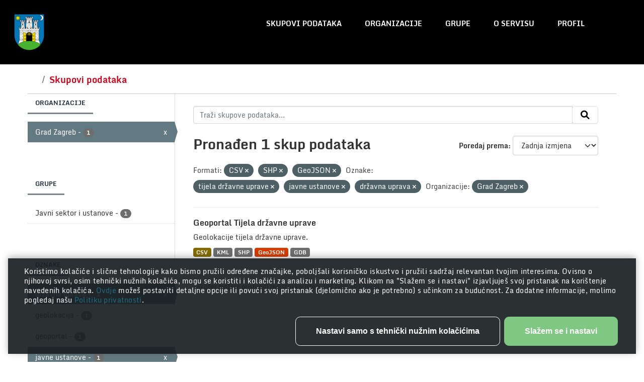

--- FILE ---
content_type: text/html; charset=utf-8
request_url: http://data.zagreb.hr/dataset/?res_format=CSV&res_format=SHP&res_format=GeoJSON&tags=tijela+dr%C5%BEavne+uprave&tags=javne+ustanove&tags=dr%C5%BEavna+uprava&organization=grad-zagreb
body_size: 5570
content:
<!DOCTYPE html>
<!--[if IE 9]> <html lang="hr" class="ie9"> <![endif]-->
<!--[if gt IE 8]><!--> <html lang="hr"  > <!--<![endif]-->
  <head>
    <meta charset="utf-8" />
      <meta name="csrf_field_name" content="_csrf_token" />
      <meta name="_csrf_token" content="IjJlZTkxMWQ1MmFiNzMwYTVkZTk0OTg0OWQwNGU2ZmQ5MTY0YTBhMDci.aWh9Rw.xgbL7OhXhErVzKpcKmugLVfEp88" />

      <meta name="generator" content="ckan 2.10.3" />
      <meta name="viewport" content="width=device-width, initial-scale=1.0">
    <title>Skup podataka - Portal otvorenih podataka</title>

    
    <link rel="shortcut icon" href="/favicon.png" />
      
        
    <!-- Google tag (gtag.js) -->
    <script async src="https://www.googletagmanager.com/gtag/js?id=G-ES4HT0WYFR"></script>
    <script>
     window.dataLayer = window.dataLayer || [];
     function gtag(){dataLayer.push(arguments);}

     
         gtag('set', 'linker');

         gtag('js', new Date());

         gtag('config', 'G-ES4HT0WYFR', {
             anonymize_ip: true,
             linker: {
                 domains: []
             }
         });
     

     
     

    </script>


      
    <script
  type="module"
  src="https://unpkg.com/@porscheofficial/cookie-consent-banner@1.0.0/dist/cookie-consent-banner/cookie-consent-banner.esm.js"
></script>

    
      
      
      
    

    
      
      
    

    
    <link href="/webassets/base/1c87a999_main.css" rel="stylesheet"/>
    
    <link rel="stylesheet" href="/style.css" />
  </head>

  
  <body data-site-root="https://data.zagreb.hr/" data-locale-root="https://data.zagreb.hr/" >

    
    <div class="visually-hidden-focusable"><a href="#content">Skip to main content</a></div>
  

  
    


<header class="masthead">
  
    <a class="logo" href="/">
      <img src="/uploads/admin/2023-12-19-085752.863311GrbGrada.png" alt="Portal otvorenih podataka"
        title="Portal otvorenih podataka" />
    </a>
    
  <div class="container">
      
    <nav class="navbar navbar-expand-lg navbar-light">
      <hgroup class="header-image navbar-left">

      
      
      
      

       </hgroup>
      <button class="navbar-toggler" type="button" data-bs-toggle="collapse" data-bs-target="#main-navigation-toggle"
        aria-controls="main-navigation-toggle" aria-expanded="false" aria-label="Toggle navigation">
        <span class="fa fa-bars text-white"></span>
      </button>

      <div class="main-navbar collapse navbar-collapse" id="main-navigation-toggle">
        <ul class="navbar-nav ms-auto mb-2 mb-lg-0">
          
            
              
              

		          <li class="active"><a href="/dataset/">Skupovi podataka</a></li><li><a href="/organization/">Organizacije</a></li><li><a href="/group/">Grupe</a></li><li><a href="/about">O servisu</a></li>
	          
            

            
            <li>
              <a href="#">
                <span>Profil</span>
              
              <ul class="list-unstyled">
                
                <li><a href="/user/login">Prijavi se</a></li>
                 
              </ul>
              
              </a>
            </li>
          

          </ul>

      
      </div>
    </nav>
  </div>
</header>

  
    <div class="main">
      <div id="content" class="container">
        
          
            <div class="flash-messages">
              
                
              
            </div>
          

          
            <div class="toolbar" role="navigation" aria-label="Breadcrumb">
              
                
                  <ol class="breadcrumb">
                    
<li class="home"><a href="/" aria-label="Početak"><span> Početak</span></a></li>
                    
  <li class="active"><a href="/dataset/">Skupovi podataka</a></li>

                  </ol>
                
              
            </div>
          

          <div class="row wrapper">
            
            
            

            
              <aside class="secondary col-md-3">
                
                
  <div class="filters">
    <div>
      
        

    
    
	
	    
		<section class="module module-narrow module-shallow">
		    
			<h2 class="module-heading">
			    Organizacije
			</h2>
		    
		    
			
			    
				<nav aria-label="Organizacije">
				    <ul class="list-unstyled nav nav-simple nav-facet">
					
					    
					    
					    
					    
					    <li class="nav-item  active">
						<a href="/dataset/?res_format=CSV&amp;res_format=SHP&amp;res_format=GeoJSON&amp;tags=tijela+dr%C5%BEavne+uprave&amp;tags=javne+ustanove&amp;tags=dr%C5%BEavna+uprava" title="">
						    <span class="item-label">Grad Zagreb</span>
						    <span class="hidden separator"> - </span>
						    <span class="item-count badge">1</span>
							<span class="facet-close">x</span>
						</a>
					    </li>
					
				    </ul>
				</nav>

				<p class="module-footer">
				    
					
				    
				</p>
			    
			
		    
		</section>
	    
	
    

      
        

    
    
	
	    
		<section class="module module-narrow module-shallow">
		    
			<h2 class="module-heading">
			    Grupe
			</h2>
		    
		    
			
			    
				<nav aria-label="Grupe">
				    <ul class="list-unstyled nav nav-simple nav-facet">
					
					    
					    
					    
					    
					    <li class="nav-item ">
						<a href="/dataset/?res_format=CSV&amp;res_format=SHP&amp;res_format=GeoJSON&amp;tags=tijela+dr%C5%BEavne+uprave&amp;tags=javne+ustanove&amp;tags=dr%C5%BEavna+uprava&amp;organization=grad-zagreb&amp;groups=javni-sektor-i-ustanove" title="">
						    <span class="item-label">Javni sektor i ustanove</span>
						    <span class="hidden separator"> - </span>
						    <span class="item-count badge">1</span>
							
						</a>
					    </li>
					
				    </ul>
				</nav>

				<p class="module-footer">
				    
					
				    
				</p>
			    
			
		    
		</section>
	    
	
    

      
        

    
    
	
	    
		<section class="module module-narrow module-shallow">
		    
			<h2 class="module-heading">
			    Oznake
			</h2>
		    
		    
			
			    
				<nav aria-label="Oznake">
				    <ul class="list-unstyled nav nav-simple nav-facet">
					
					    
					    
					    
					    
					    <li class="nav-item  active">
						<a href="/dataset/?res_format=CSV&amp;res_format=SHP&amp;res_format=GeoJSON&amp;tags=tijela+dr%C5%BEavne+uprave&amp;tags=javne+ustanove&amp;organization=grad-zagreb" title="">
						    <span class="item-label">državna uprava</span>
						    <span class="hidden separator"> - </span>
						    <span class="item-count badge">1</span>
							<span class="facet-close">x</span>
						</a>
					    </li>
					
					    
					    
					    
					    
					    <li class="nav-item ">
						<a href="/dataset/?res_format=CSV&amp;res_format=SHP&amp;res_format=GeoJSON&amp;tags=tijela+dr%C5%BEavne+uprave&amp;tags=javne+ustanove&amp;tags=dr%C5%BEavna+uprava&amp;organization=grad-zagreb&amp;tags=geolokacija" title="">
						    <span class="item-label">geolokacija</span>
						    <span class="hidden separator"> - </span>
						    <span class="item-count badge">1</span>
							
						</a>
					    </li>
					
					    
					    
					    
					    
					    <li class="nav-item ">
						<a href="/dataset/?res_format=CSV&amp;res_format=SHP&amp;res_format=GeoJSON&amp;tags=tijela+dr%C5%BEavne+uprave&amp;tags=javne+ustanove&amp;tags=dr%C5%BEavna+uprava&amp;organization=grad-zagreb&amp;tags=geoportal" title="">
						    <span class="item-label">geoportal</span>
						    <span class="hidden separator"> - </span>
						    <span class="item-count badge">1</span>
							
						</a>
					    </li>
					
					    
					    
					    
					    
					    <li class="nav-item  active">
						<a href="/dataset/?res_format=CSV&amp;res_format=SHP&amp;res_format=GeoJSON&amp;tags=tijela+dr%C5%BEavne+uprave&amp;tags=dr%C5%BEavna+uprava&amp;organization=grad-zagreb" title="">
						    <span class="item-label">javne ustanove</span>
						    <span class="hidden separator"> - </span>
						    <span class="item-count badge">1</span>
							<span class="facet-close">x</span>
						</a>
					    </li>
					
					    
					    
					    
					    
					    <li class="nav-item  active">
						<a href="/dataset/?res_format=CSV&amp;res_format=SHP&amp;res_format=GeoJSON&amp;tags=javne+ustanove&amp;tags=dr%C5%BEavna+uprava&amp;organization=grad-zagreb" title="">
						    <span class="item-label">tijela državne uprave</span>
						    <span class="hidden separator"> - </span>
						    <span class="item-count badge">1</span>
							<span class="facet-close">x</span>
						</a>
					    </li>
					
				    </ul>
				</nav>

				<p class="module-footer">
				    
					
				    
				</p>
			    
			
		    
		</section>
	    
	
    

      
        

    
    
	
	    
		<section class="module module-narrow module-shallow">
		    
			<h2 class="module-heading">
			    Formati
			</h2>
		    
		    
			
			    
				<nav aria-label="Formati">
				    <ul class="list-unstyled nav nav-simple nav-facet">
					
					    
					    
					    
					    
					    <li class="nav-item  active">
						<a href="/dataset/?res_format=SHP&amp;res_format=GeoJSON&amp;tags=tijela+dr%C5%BEavne+uprave&amp;tags=javne+ustanove&amp;tags=dr%C5%BEavna+uprava&amp;organization=grad-zagreb" title="">
						    <span class="item-label">CSV</span>
						    <span class="hidden separator"> - </span>
						    <span class="item-count badge">1</span>
							<span class="facet-close">x</span>
						</a>
					    </li>
					
					    
					    
					    
					    
					    <li class="nav-item ">
						<a href="/dataset/?res_format=CSV&amp;res_format=SHP&amp;res_format=GeoJSON&amp;tags=tijela+dr%C5%BEavne+uprave&amp;tags=javne+ustanove&amp;tags=dr%C5%BEavna+uprava&amp;organization=grad-zagreb&amp;res_format=GDB" title="">
						    <span class="item-label">GDB</span>
						    <span class="hidden separator"> - </span>
						    <span class="item-count badge">1</span>
							
						</a>
					    </li>
					
					    
					    
					    
					    
					    <li class="nav-item  active">
						<a href="/dataset/?res_format=CSV&amp;res_format=SHP&amp;tags=tijela+dr%C5%BEavne+uprave&amp;tags=javne+ustanove&amp;tags=dr%C5%BEavna+uprava&amp;organization=grad-zagreb" title="">
						    <span class="item-label">GeoJSON</span>
						    <span class="hidden separator"> - </span>
						    <span class="item-count badge">1</span>
							<span class="facet-close">x</span>
						</a>
					    </li>
					
					    
					    
					    
					    
					    <li class="nav-item ">
						<a href="/dataset/?res_format=CSV&amp;res_format=SHP&amp;res_format=GeoJSON&amp;tags=tijela+dr%C5%BEavne+uprave&amp;tags=javne+ustanove&amp;tags=dr%C5%BEavna+uprava&amp;organization=grad-zagreb&amp;res_format=KML" title="">
						    <span class="item-label">KML</span>
						    <span class="hidden separator"> - </span>
						    <span class="item-count badge">1</span>
							
						</a>
					    </li>
					
					    
					    
					    
					    
					    <li class="nav-item  active">
						<a href="/dataset/?res_format=CSV&amp;res_format=GeoJSON&amp;tags=tijela+dr%C5%BEavne+uprave&amp;tags=javne+ustanove&amp;tags=dr%C5%BEavna+uprava&amp;organization=grad-zagreb" title="">
						    <span class="item-label">SHP</span>
						    <span class="hidden separator"> - </span>
						    <span class="item-count badge">1</span>
							<span class="facet-close">x</span>
						</a>
					    </li>
					
				    </ul>
				</nav>

				<p class="module-footer">
				    
					
				    
				</p>
			    
			
		    
		</section>
	    
	
    

      
        

    
    
	
	    
		<section class="module module-narrow module-shallow">
		    
			<h2 class="module-heading">
			    Licence
			</h2>
		    
		    
			
			    
				<nav aria-label="Licence">
				    <ul class="list-unstyled nav nav-simple nav-facet">
					
					    
					    
					    
					    
					    <li class="nav-item ">
						<a href="/dataset/?res_format=CSV&amp;res_format=SHP&amp;res_format=GeoJSON&amp;tags=tijela+dr%C5%BEavne+uprave&amp;tags=javne+ustanove&amp;tags=dr%C5%BEavna+uprava&amp;organization=grad-zagreb&amp;license_id=open-license" title="">
						    <span class="item-label">Otvorena dozvola (OD)</span>
						    <span class="hidden separator"> - </span>
						    <span class="item-count badge">1</span>
							
						</a>
					    </li>
					
				    </ul>
				</nav>

				<p class="module-footer">
				    
					
				    
				</p>
			    
			
		    
		</section>
	    
	
    

      
    </div>
    <a class="close no-text hide-filters"><i class="fa fa-times-circle"></i><span class="text">close</span></a>
  </div>

              </aside>
            

            
              <div class="primary col-md-9 col-xs-12" role="main">
                
                
  <section class="module">
    <div class="module-content">
      
        
      
      
        
        
        







<form id="dataset-search-form" class="search-form" method="get" data-module="select-switch">

  
    <div class="input-group search-input-group">
      <input aria-label="Traži skupove podataka..." id="field-giant-search" type="text" class="form-control input-lg" name="q" value="" autocomplete="off" placeholder="Traži skupove podataka...">
      
      <span class="input-group-btn">
        <button class="btn btn-default btn-lg" type="submit" value="search" aria-label="Submit">
          <i class="fa fa-search"></i>
        </button>
      </span>
      
    </div>
  

  
    <span>






<input type="hidden" name="res_format" value="CSV" />





<input type="hidden" name="res_format" value="SHP" />





<input type="hidden" name="res_format" value="GeoJSON" />





<input type="hidden" name="tags" value="tijela državne uprave" />





<input type="hidden" name="tags" value="javne ustanove" />





<input type="hidden" name="tags" value="državna uprava" />





<input type="hidden" name="organization" value="grad-zagreb" />



</span>
  

  
    
      <div class="form-group control-order-by">
        <label for="field-order-by">Poredaj prema</label>
        <select id="field-order-by" name="sort" class="form-control form-select">
          
            
              <option value="score desc, metadata_modified desc">Važnost</option>
            
          
            
              <option value="title_string asc">Ime uzlazno</option>
            
          
            
              <option value="title_string desc">Ime silazno</option>
            
          
            
              <option value="metadata_modified desc" selected="selected">Zadnja izmjena</option>
            
          
            
          
        </select>
        
        <button class="btn btn-default js-hide" type="submit">Idi</button>
        
      </div>
    
  

  
    
      <h1>

  
  
  
  

Pronađen 1 skup podataka</h1>
    
  

  
    
      <p class="filter-list">
        
          
          <span class="facet">Formati:</span>
          
            <span class="filtered pill">CSV
              <a href="/dataset/?res_format=SHP&amp;res_format=GeoJSON&amp;tags=tijela+dr%C5%BEavne+uprave&amp;tags=javne+ustanove&amp;tags=dr%C5%BEavna+uprava&amp;organization=grad-zagreb" class="remove" title="Ukloni"><i class="fa fa-times"></i></a>
            </span>
          
            <span class="filtered pill">SHP
              <a href="/dataset/?res_format=CSV&amp;res_format=GeoJSON&amp;tags=tijela+dr%C5%BEavne+uprave&amp;tags=javne+ustanove&amp;tags=dr%C5%BEavna+uprava&amp;organization=grad-zagreb" class="remove" title="Ukloni"><i class="fa fa-times"></i></a>
            </span>
          
            <span class="filtered pill">GeoJSON
              <a href="/dataset/?res_format=CSV&amp;res_format=SHP&amp;tags=tijela+dr%C5%BEavne+uprave&amp;tags=javne+ustanove&amp;tags=dr%C5%BEavna+uprava&amp;organization=grad-zagreb" class="remove" title="Ukloni"><i class="fa fa-times"></i></a>
            </span>
          
        
          
          <span class="facet">Oznake:</span>
          
            <span class="filtered pill">tijela državne uprave
              <a href="/dataset/?res_format=CSV&amp;res_format=SHP&amp;res_format=GeoJSON&amp;tags=javne+ustanove&amp;tags=dr%C5%BEavna+uprava&amp;organization=grad-zagreb" class="remove" title="Ukloni"><i class="fa fa-times"></i></a>
            </span>
          
            <span class="filtered pill">javne ustanove
              <a href="/dataset/?res_format=CSV&amp;res_format=SHP&amp;res_format=GeoJSON&amp;tags=tijela+dr%C5%BEavne+uprave&amp;tags=dr%C5%BEavna+uprava&amp;organization=grad-zagreb" class="remove" title="Ukloni"><i class="fa fa-times"></i></a>
            </span>
          
            <span class="filtered pill">državna uprava
              <a href="/dataset/?res_format=CSV&amp;res_format=SHP&amp;res_format=GeoJSON&amp;tags=tijela+dr%C5%BEavne+uprave&amp;tags=javne+ustanove&amp;organization=grad-zagreb" class="remove" title="Ukloni"><i class="fa fa-times"></i></a>
            </span>
          
        
          
          <span class="facet">Organizacije:</span>
          
            <span class="filtered pill">Grad Zagreb
              <a href="/dataset/?res_format=CSV&amp;res_format=SHP&amp;res_format=GeoJSON&amp;tags=tijela+dr%C5%BEavne+uprave&amp;tags=javne+ustanove&amp;tags=dr%C5%BEavna+uprava" class="remove" title="Ukloni"><i class="fa fa-times"></i></a>
            </span>
          
        
      </p>
      <a class="show-filters btn btn-default">Filtriraj rezultate</a>
    
  

</form>




      
      
        

  
    <ul class="dataset-list list-unstyled">
    	
	      
	        




  <li class="dataset-item">
    
      <div class="dataset-content">
        
          <h2 class="dataset-heading">
            
              
            
            
    <a href="/dataset/geoportal-tijela-drzavne-uprave" title="Geoportal Tijela državne uprave">
      Geoportal Tijela državne uprave
    </a>
            
            
              
              
            
          </h2>
        
        
          
            <div>Geolokacije tijela državne uprave.</div>
          
        
      </div>
      
        
          
            <ul class="dataset-resources list-unstyled">
              
                
                <li>
                  <a href="/dataset/geoportal-tijela-drzavne-uprave" class="badge badge-default" data-format="csv">CSV</a>
                </li>
                
                <li>
                  <a href="/dataset/geoportal-tijela-drzavne-uprave" class="badge badge-default" data-format="kml">KML</a>
                </li>
                
                <li>
                  <a href="/dataset/geoportal-tijela-drzavne-uprave" class="badge badge-default" data-format="shp">SHP</a>
                </li>
                
                <li>
                  <a href="/dataset/geoportal-tijela-drzavne-uprave" class="badge badge-default" data-format="geojson">GeoJSON</a>
                </li>
                
                <li>
                  <a href="/dataset/geoportal-tijela-drzavne-uprave" class="badge badge-default" data-format="gdb">GDB</a>
                </li>
                
              
            </ul>
          
        
      
    
  </li>

	      
	    
    </ul>
  

      
    </div>

    
      
    
  </section>

  
    <section class="module">
      <div class="module-content">
        
          <small>
            
            
            
           Također možete pristupiti registru koristeći <a href="/api/3">API</a> (vidi <a href="http://docs.ckan.org/en/2.10/api/">API Docs</a>). 
          </small>
        
      </div>
    </section>
  

              </div>
            
          </div>
        
      </div>
    </div>
  
    <footer class="site-footer">
  <div class="container">
    
    <div class="row">
      <div class="col-md-8 footer-links">
        
          <ul class="list-unstyled">
            
              <li>Portal otvorenih podataka</li>
            
          </ul>
          <ul class="list-unstyled">
            
              
              <li><a href="https://www.zagreb.hr">Grad Zagreb</li>
              <li><a href="https://data.gov.hr">Nacionalni portal otvorenih podataka</li>
              <li><a href="http://docs.ckan.org/en/2.10/api/">CKAN API</a></li>
              <li><a href="http://www.ckan.org/">CKAN Association</a></li>
              <li><a href="/accesibility">Izjava o pristupačnosti</li>
              <li><a href="http://www.opendefinition.org/okd/"><img src="/base/images/od_80x15_blue.png" alt="Open Data"></a></li>
            
          </ul>
        
      </div>
      <div class="col-md-4 attribution">
        
          <p><strong>Powered by</strong></p>
          <img src="/images/ckan.png">
          <img src="/images/azure.png">
        
      </div>
    </div>
    
  </div>
</footer>
  
  
  
  
  
      
          
          
          <div class="js-hide" data-module="google-analytics"
              data-module-googleanalytics_resource_prefix="/downloads/">
          </div>
      
    

      

    
    
    <link href="/webassets/vendor/f3b8236b_select2.css" rel="stylesheet"/>
<link href="/webassets/vendor/d05bf0e7_fontawesome.css" rel="stylesheet"/>
    <script src="/webassets/vendor/8c3c143a_jquery.js" type="text/javascript"></script>
<script src="/webassets/vendor/5027b870_vendor.js" type="text/javascript"></script>
<script src="/webassets/vendor/6d1ad7e6_bootstrap.js" type="text/javascript"></script>
<script src="/webassets/base/b50e5678_main.js" type="text/javascript"></script>
<script src="/webassets/base/0d750fad_ckan.js" type="text/javascript"></script>
<script src="/webassets/ckanext-googleanalytics/event_tracking.js?71ae8997" type="text/javascript"></script>

    <cookie-consent-banner
  btn-label-accept-and-continue="Slažem se i nastavi"
  btn-label-only-essential-and-continue="Nastavi samo s tehnički nužnim kolačićima"
  btn-label-persist-selection-and-continue="Spremi odabir i nastavi"
  btn-label-select-all-and-continue="Odaberi sve i nastavi"
  content-settings-description="Možeš odlučiti koje kolačiće koristiti odabirom odgovarajućih opcija u nastavku. Imaj na umu da tvoj odabir može utjecati na funkcionalnost usluge."
>
  Koristimo kolačiće i slične tehnologije kako bismo pružili određene značajke, poboljšali korisničko iskustvo i pružili sadržaj relevantan tvojim interesima. Ovisno o njihovoj svrsi, osim tehnički nužnih kolačića, mogu se koristiti i kolačići za analizu i marketing. Klikom na "Slažem se i nastavi" izjavljuješ svoj pristanak na korištenje navedenih kolačića. <a
    href="javascript:document.dispatchEvent(new Event('cookie_consent_details_show'))"
  >
    Ovdje
  </a>
  možeš postaviti detaljne opcije ili povući svoj pristanak (djelomično ako je potrebno) s učinkom za budućnost. Za dodatne informacije, molimo pogledaj našu <a href="/privacy">Politiku privatnosti</a>.
</cookie-consent-banner>

<script>
  /* Update available Cookie Categories */
  const cookieConsentBannerElement = document.querySelector(
    "cookie-consent-banner"
  );
cookieConsentBannerElement.availableCategories = [
    {
      description:
        "Omogućuju vam navigaciju i korištenje osnovnih funkcija te pohranjuju postavke.",
      key: "technically_required",
      label: "Tehnički nužni kolačići",
      isMandatory: true,
    },
    {
      description:
        "Omogućuju nam utvrđivanje kako posjetitelji interagiraju s našom uslugom radi poboljšanja korisničkog iskustva.",
      key: "analytics",
      label: "Kolačići za analizu",
    },
    {
      description:
        "Omogućuju nam ponudu i evaluaciju relevantnog sadržaja te oglašavanje temeljeno na interesima.",
      key: "marketing",
      label: "Kolačići za marketing",
    },
];

</script>

  </body>
</html>

--- FILE ---
content_type: text/javascript; charset=utf-8
request_url: https://unpkg.com/@porscheofficial/cookie-consent-banner@1.0.0/dist/cookie-consent-banner/p-0c882691.js
body_size: 3170
content:
let e,t,n=!1;const l="undefined"!=typeof window?window:{},s=l.document||{head:{}},o={t:0,l:"",jmp:e=>e(),raf:e=>requestAnimationFrame(e),ael:(e,t,n,l)=>e.addEventListener(t,n,l),rel:(e,t,n,l)=>e.removeEventListener(t,n,l),ce:(e,t)=>new CustomEvent(e,t)},c=e=>Promise.resolve(e),r=(()=>{try{return new CSSStyleSheet,"function"==typeof(new CSSStyleSheet).replace}catch(e){}return!1})(),i=(e,t,n)=>{n&&n.map((([n,l,s])=>{const c=u(e,n),r=a(t,s),i=f(n);o.ael(c,l,r,i),(t.o=t.o||[]).push((()=>o.rel(c,l,r,i)))}))},a=(e,t)=>n=>{try{256&e.t?e.i[t](n):(e.u=e.u||[]).push([t,n])}catch(e){I(e)}},u=(e,t)=>4&t?s:e,f=e=>0!=(2&e),$=new WeakMap,d=e=>"sc-"+e.$,h={},y=e=>"object"==(e=typeof e)||"function"===e,p=(e,t,...n)=>{let l=null,s=!1,o=!1,c=[];const r=t=>{for(let n=0;n<t.length;n++)l=t[n],Array.isArray(l)?r(l):null!=l&&"boolean"!=typeof l&&((s="function"!=typeof e&&!y(l))&&(l+=""),s&&o?c[c.length-1].h+=l:c.push(s?m(null,l):l),o=s)};if(r(n),t){const e=t.className||t.class;e&&(t.class="object"!=typeof e?e:Object.keys(e).filter((t=>e[t])).join(" "))}const i=m(e,null);return i.p=t,c.length>0&&(i.m=c),i},m=(e,t)=>({t:0,S:e,h:t,g:null,m:null,p:null}),b={},w=(e,t,n,s,c,r)=>{if(n!==s){let i=G(e,t),a=t.toLowerCase();if("class"===t){const t=e.classList,l=g(n),o=g(s);t.remove(...l.filter((e=>e&&!o.includes(e)))),t.add(...o.filter((e=>e&&!l.includes(e))))}else if(i||"o"!==t[0]||"n"!==t[1]){const l=y(s);if((i||l&&null!==s)&&!c)try{if(e.tagName.includes("-"))e[t]=s;else{let l=null==s?"":s;"list"===t?i=!1:null!=n&&e[t]==l||(e[t]=l)}}catch(e){}null==s||!1===s?!1===s&&""!==e.getAttribute(t)||e.removeAttribute(t):(!i||4&r||c)&&!l&&e.setAttribute(t,s=!0===s?"":s)}else t="-"===t[2]?t.slice(3):G(l,a)?a.slice(2):a[2]+t.slice(3),n&&o.rel(e,t,n,!1),s&&o.ael(e,t,s,!1)}},S=/\s/,g=e=>e?e.split(S):[],j=(e,t,n,l)=>{const s=11===t.g.nodeType&&t.g.host?t.g.host:t.g,o=e&&e.p||h,c=t.p||h;for(l in o)l in c||w(s,l,o[l],void 0,n,t.t);for(l in c)w(s,l,o[l],c[l],n,t.t)},v=(t,n,l)=>{let o,c,r=n.m[l],i=0;if(null!==r.h)o=r.g=s.createTextNode(r.h);else if(o=r.g=s.createElement(r.S),j(null,r,!1),null!=e&&o["s-si"]!==e&&o.classList.add(o["s-si"]=e),r.m)for(i=0;i<r.m.length;++i)c=v(t,r,i),c&&o.appendChild(c);return o},M=(e,n,l,s,o,c)=>{let r,i=e;for(i.shadowRoot&&i.tagName===t&&(i=i.shadowRoot);o<=c;++o)s[o]&&(r=v(null,l,o),r&&(s[o].g=r,i.insertBefore(r,n)))},k=(e,t,n,l)=>{for(;t<=n;++t)(l=e[t])&&l.g.remove()},C=(e,t)=>e.S===t.S,O=(e,t)=>{const n=t.g=e.g,l=e.m,s=t.m,o=t.h;null===o?("slot"===t.S||j(e,t,!1),null!==l&&null!==s?((e,t,n,l)=>{let s,o=0,c=0,r=t.length-1,i=t[0],a=t[r],u=l.length-1,f=l[0],$=l[u];for(;o<=r&&c<=u;)null==i?i=t[++o]:null==a?a=t[--r]:null==f?f=l[++c]:null==$?$=l[--u]:C(i,f)?(O(i,f),i=t[++o],f=l[++c]):C(a,$)?(O(a,$),a=t[--r],$=l[--u]):C(i,$)?(O(i,$),e.insertBefore(i.g,a.g.nextSibling),i=t[++o],$=l[--u]):C(a,f)?(O(a,f),e.insertBefore(a.g,i.g),a=t[--r],f=l[++c]):(s=v(t&&t[c],n,c),f=l[++c],s&&i.g.parentNode.insertBefore(s,i.g));o>r?M(e,null==l[u+1]?null:l[u+1].g,n,l,c,u):c>u&&k(t,o,r)})(n,l,t,s):null!==s?(null!==e.h&&(n.textContent=""),M(n,null,t,s,0,s.length-1)):null!==l&&k(l,0,l.length-1)):e.h!==o&&(n.data=o)},P=(e,t,n)=>{const l=(e=>z(e).j)(e);return{emit:e=>x(l,t,{bubbles:!!(4&n),composed:!!(2&n),cancelable:!!(1&n),detail:e})}},x=(e,t,n)=>{const l=o.ce(t,n);return e.dispatchEvent(l),l},E=(e,t)=>{t&&!e.v&&t["s-p"]&&t["s-p"].push(new Promise((t=>e.v=t)))},L=(e,t)=>{if(e.t|=16,!(4&e.t))return E(e,e.M),le((()=>T(e,t)));e.t|=512},T=(e,t)=>{const n=e.i;let l;return t&&(e.t|=256,e.u&&(e.u.map((([e,t])=>q(n,e,t))),e.u=null),l=q(n,"componentWillLoad")),F(l,(()=>W(e,n,t)))},W=async(e,t,n)=>{const l=e.j,o=l["s-rc"];n&&(e=>{const t=e.k,n=e.j,l=t.t,o=((e,t)=>{let n=d(t),l=Q.get(n);if(e=11===e.nodeType?e:s,l)if("string"==typeof l){let t,o=$.get(e=e.head||e);o||$.set(e,o=new Set),o.has(n)||(t=s.createElement("style"),t.innerHTML=l,e.insertBefore(t,e.querySelector("link")),o&&o.add(n))}else e.adoptedStyleSheets.includes(l)||(e.adoptedStyleSheets=[...e.adoptedStyleSheets,l]);return n})(n.shadowRoot?n.shadowRoot:n.getRootNode(),t);10&l&&(n["s-sc"]=o,n.classList.add(o+"-h"))})(e);A(e,t),o&&(o.map((e=>e())),l["s-rc"]=void 0);{const t=l["s-p"],n=()=>R(e);0===t.length?n():(Promise.all(t).then(n),e.t|=4,t.length=0)}},A=(n,l)=>{try{l=l.render(),n.t&=-17,n.t|=2,((n,l)=>{const s=n.j,o=n.C||m(null,null),c=(e=>e&&e.S===b)(l)?l:p(null,null,l);t=s.tagName,c.S=null,c.t|=4,n.C=c,c.g=o.g=s.shadowRoot||s,e=s["s-sc"],O(o,c)})(n,l)}catch(e){I(e,n.j)}return null},R=e=>{const t=e.j,n=e.M;64&e.t||(e.t|=64,H(t),e.O(t),n||U()),e.v&&(e.v(),e.v=void 0),512&e.t&&ne((()=>L(e,!1))),e.t&=-517},U=()=>{H(s.documentElement),ne((()=>x(l,"appload",{detail:{namespace:"cookie-consent-banner"}})))},q=(e,t,n)=>{if(e&&e[t])try{return e[t](n)}catch(e){I(e)}},F=(e,t)=>e&&e.then?e.then(t):t(),H=e=>e.classList.add("hydrated"),N=(e,t,n)=>{if(t.P){const l=Object.entries(t.P),s=e.prototype;if(l.map((([e,[l]])=>{(31&l||2&n&&32&l)&&Object.defineProperty(s,e,{get(){return((e,t)=>z(this).L.get(t))(0,e)},set(n){((e,t,n,l)=>{const s=z(e),o=s.L.get(t),c=s.t,r=s.i;n=((e,t)=>null==e||y(e)?e:4&t?"false"!==e&&(""===e||!!e):1&t?e+"":e)(n,l.P[t][0]),8&c&&void 0!==o||n===o||(s.L.set(t,n),r&&2==(18&c)&&L(s,!1))})(this,e,n,t)},configurable:!0,enumerable:!0})})),1&n){const t=new Map;s.attributeChangedCallback=function(e,n,l){o.jmp((()=>{const n=t.get(e);this.hasOwnProperty(n)&&(l=this[n],delete this[n]),this[n]=(null!==l||"boolean"!=typeof this[n])&&l}))},e.observedAttributes=l.filter((([e,t])=>15&t[0])).map((([e,n])=>{const l=n[1]||e;return t.set(l,e),l}))}}return e},V=(e,t={})=>{const n=[],c=t.exclude||[],a=l.customElements,u=s.head,f=u.querySelector("meta[charset]"),$=s.createElement("style"),h=[];let y,p=!0;Object.assign(o,t),o.l=new URL(t.resourcesUrl||"./",s.baseURI).href,e.map((e=>e[1].map((t=>{const l={t:t[0],$:t[1],P:t[2],T:t[3]};l.P=t[2],l.T=t[3];const s=l.$,u=class extends HTMLElement{constructor(e){super(e),D(e=this,l),1&l.t&&e.attachShadow({mode:"open"})}connectedCallback(){y&&(clearTimeout(y),y=null),p?h.push(this):o.jmp((()=>(e=>{if(0==(1&o.t)){const t=z(e),n=t.k,l=()=>{};if(1&t.t)i(e,t,n.T);else{t.t|=1;{let n=e;for(;n=n.parentNode||n.host;)if(n["s-p"]){E(t,t.M=n);break}}n.P&&Object.entries(n.P).map((([t,[n]])=>{if(31&n&&e.hasOwnProperty(t)){const n=e[t];delete e[t],e[t]=n}})),(async(e,t,n,l,s)=>{if(0==(32&t.t)){{if(t.t|=32,(s=K(n)).then){const e=()=>{};s=await s,e()}s.isProxied||(N(s,n,2),s.isProxied=!0);const e=()=>{};t.t|=8;try{new s(t)}catch(e){I(e)}t.t&=-9,e()}if(s.style){let e=s.style;const t=d(n);if(!Q.has(t)){const l=()=>{};((e,t,n)=>{let l=Q.get(e);r&&n?(l=l||new CSSStyleSheet,l.replace(t)):l=t,Q.set(e,l)})(t,e,!!(1&n.t)),l()}}}const o=t.M,c=()=>L(t,!0);o&&o["s-rc"]?o["s-rc"].push(c):c()})(0,t,n)}l()}})(this)))}disconnectedCallback(){o.jmp((()=>(()=>{if(0==(1&o.t)){const e=z(this);e.o&&(e.o.map((e=>e())),e.o=void 0)}})()))}componentOnReady(){return z(this).W}};l.A=e[0],c.includes(s)||a.get(s)||(n.push(s),a.define(s,N(u,l,1)))})))),$.innerHTML=n+"{visibility:hidden}.hydrated{visibility:inherit}",$.setAttribute("data-styles",""),u.insertBefore($,f?f.nextSibling:u.firstChild),p=!1,h.length?h.map((e=>e.connectedCallback())):o.jmp((()=>y=setTimeout(U,30)))},_=new WeakMap,z=e=>_.get(e),B=(e,t)=>_.set(t.i=e,t),D=(e,t)=>{const n={t:0,j:e,k:t,L:new Map};return n.W=new Promise((e=>n.O=e)),e["s-p"]=[],e["s-rc"]=[],i(e,n,t.T),_.set(e,n)},G=(e,t)=>t in e,I=(e,t)=>(0,console.error)(e,t),J=new Map,K=e=>{const t=e.$.replace(/-/g,"_"),n=e.A,l=J.get(n);return l?l[t]:import(`./${n}.entry.js`).then((e=>(J.set(n,e),e[t])),I)},Q=new Map,X=[],Y=[],Z=(e,t)=>l=>{e.push(l),n||(n=!0,t&&4&o.t?ne(te):o.raf(te))},ee=e=>{for(let t=0;t<e.length;t++)try{e[t](performance.now())}catch(e){I(e)}e.length=0},te=()=>{ee(X),ee(Y),(n=X.length>0)&&o.raf(te)},ne=e=>c().then(e),le=Z(Y,!0);export{V as b,P as c,p as h,c as p,B as r}